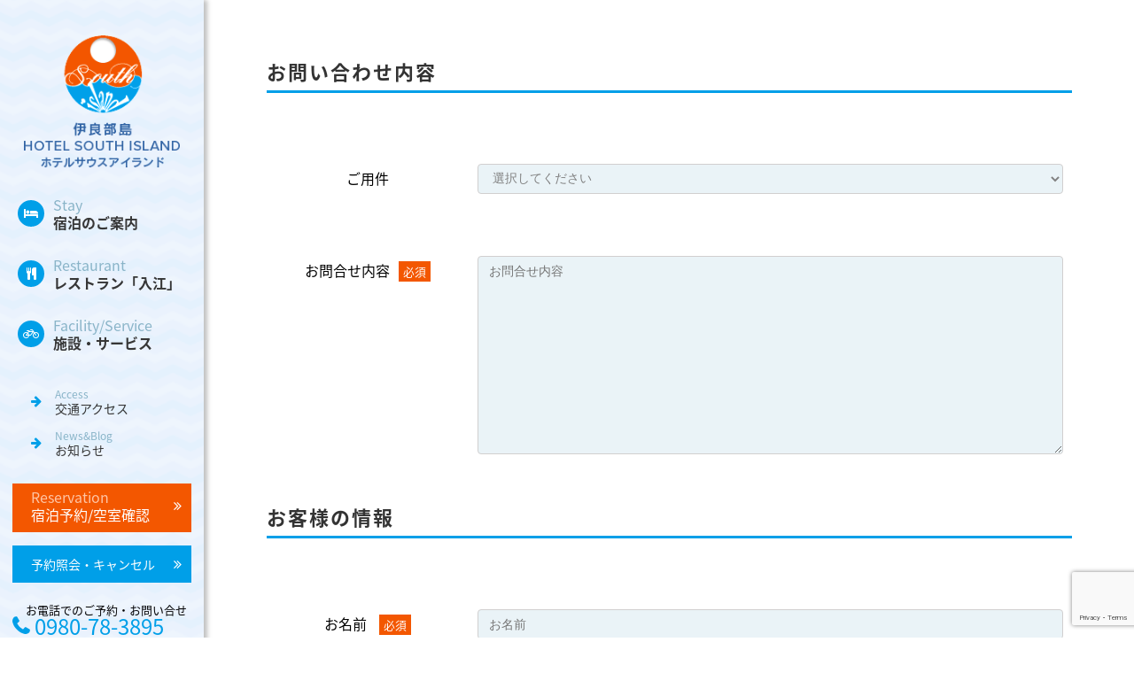

--- FILE ---
content_type: text/html; charset=utf-8
request_url: https://www.google.com/recaptcha/api2/anchor?ar=1&k=6LeHTp0UAAAAAEhJWuEefdo_nUUqgRc3-PqqRd_5&co=aHR0cHM6Ly9zb3V0aC1pc2xhbmQuanA6NDQz&hl=en&v=N67nZn4AqZkNcbeMu4prBgzg&size=invisible&anchor-ms=20000&execute-ms=30000&cb=t2s87v1cauh
body_size: 48676
content:
<!DOCTYPE HTML><html dir="ltr" lang="en"><head><meta http-equiv="Content-Type" content="text/html; charset=UTF-8">
<meta http-equiv="X-UA-Compatible" content="IE=edge">
<title>reCAPTCHA</title>
<style type="text/css">
/* cyrillic-ext */
@font-face {
  font-family: 'Roboto';
  font-style: normal;
  font-weight: 400;
  font-stretch: 100%;
  src: url(//fonts.gstatic.com/s/roboto/v48/KFO7CnqEu92Fr1ME7kSn66aGLdTylUAMa3GUBHMdazTgWw.woff2) format('woff2');
  unicode-range: U+0460-052F, U+1C80-1C8A, U+20B4, U+2DE0-2DFF, U+A640-A69F, U+FE2E-FE2F;
}
/* cyrillic */
@font-face {
  font-family: 'Roboto';
  font-style: normal;
  font-weight: 400;
  font-stretch: 100%;
  src: url(//fonts.gstatic.com/s/roboto/v48/KFO7CnqEu92Fr1ME7kSn66aGLdTylUAMa3iUBHMdazTgWw.woff2) format('woff2');
  unicode-range: U+0301, U+0400-045F, U+0490-0491, U+04B0-04B1, U+2116;
}
/* greek-ext */
@font-face {
  font-family: 'Roboto';
  font-style: normal;
  font-weight: 400;
  font-stretch: 100%;
  src: url(//fonts.gstatic.com/s/roboto/v48/KFO7CnqEu92Fr1ME7kSn66aGLdTylUAMa3CUBHMdazTgWw.woff2) format('woff2');
  unicode-range: U+1F00-1FFF;
}
/* greek */
@font-face {
  font-family: 'Roboto';
  font-style: normal;
  font-weight: 400;
  font-stretch: 100%;
  src: url(//fonts.gstatic.com/s/roboto/v48/KFO7CnqEu92Fr1ME7kSn66aGLdTylUAMa3-UBHMdazTgWw.woff2) format('woff2');
  unicode-range: U+0370-0377, U+037A-037F, U+0384-038A, U+038C, U+038E-03A1, U+03A3-03FF;
}
/* math */
@font-face {
  font-family: 'Roboto';
  font-style: normal;
  font-weight: 400;
  font-stretch: 100%;
  src: url(//fonts.gstatic.com/s/roboto/v48/KFO7CnqEu92Fr1ME7kSn66aGLdTylUAMawCUBHMdazTgWw.woff2) format('woff2');
  unicode-range: U+0302-0303, U+0305, U+0307-0308, U+0310, U+0312, U+0315, U+031A, U+0326-0327, U+032C, U+032F-0330, U+0332-0333, U+0338, U+033A, U+0346, U+034D, U+0391-03A1, U+03A3-03A9, U+03B1-03C9, U+03D1, U+03D5-03D6, U+03F0-03F1, U+03F4-03F5, U+2016-2017, U+2034-2038, U+203C, U+2040, U+2043, U+2047, U+2050, U+2057, U+205F, U+2070-2071, U+2074-208E, U+2090-209C, U+20D0-20DC, U+20E1, U+20E5-20EF, U+2100-2112, U+2114-2115, U+2117-2121, U+2123-214F, U+2190, U+2192, U+2194-21AE, U+21B0-21E5, U+21F1-21F2, U+21F4-2211, U+2213-2214, U+2216-22FF, U+2308-230B, U+2310, U+2319, U+231C-2321, U+2336-237A, U+237C, U+2395, U+239B-23B7, U+23D0, U+23DC-23E1, U+2474-2475, U+25AF, U+25B3, U+25B7, U+25BD, U+25C1, U+25CA, U+25CC, U+25FB, U+266D-266F, U+27C0-27FF, U+2900-2AFF, U+2B0E-2B11, U+2B30-2B4C, U+2BFE, U+3030, U+FF5B, U+FF5D, U+1D400-1D7FF, U+1EE00-1EEFF;
}
/* symbols */
@font-face {
  font-family: 'Roboto';
  font-style: normal;
  font-weight: 400;
  font-stretch: 100%;
  src: url(//fonts.gstatic.com/s/roboto/v48/KFO7CnqEu92Fr1ME7kSn66aGLdTylUAMaxKUBHMdazTgWw.woff2) format('woff2');
  unicode-range: U+0001-000C, U+000E-001F, U+007F-009F, U+20DD-20E0, U+20E2-20E4, U+2150-218F, U+2190, U+2192, U+2194-2199, U+21AF, U+21E6-21F0, U+21F3, U+2218-2219, U+2299, U+22C4-22C6, U+2300-243F, U+2440-244A, U+2460-24FF, U+25A0-27BF, U+2800-28FF, U+2921-2922, U+2981, U+29BF, U+29EB, U+2B00-2BFF, U+4DC0-4DFF, U+FFF9-FFFB, U+10140-1018E, U+10190-1019C, U+101A0, U+101D0-101FD, U+102E0-102FB, U+10E60-10E7E, U+1D2C0-1D2D3, U+1D2E0-1D37F, U+1F000-1F0FF, U+1F100-1F1AD, U+1F1E6-1F1FF, U+1F30D-1F30F, U+1F315, U+1F31C, U+1F31E, U+1F320-1F32C, U+1F336, U+1F378, U+1F37D, U+1F382, U+1F393-1F39F, U+1F3A7-1F3A8, U+1F3AC-1F3AF, U+1F3C2, U+1F3C4-1F3C6, U+1F3CA-1F3CE, U+1F3D4-1F3E0, U+1F3ED, U+1F3F1-1F3F3, U+1F3F5-1F3F7, U+1F408, U+1F415, U+1F41F, U+1F426, U+1F43F, U+1F441-1F442, U+1F444, U+1F446-1F449, U+1F44C-1F44E, U+1F453, U+1F46A, U+1F47D, U+1F4A3, U+1F4B0, U+1F4B3, U+1F4B9, U+1F4BB, U+1F4BF, U+1F4C8-1F4CB, U+1F4D6, U+1F4DA, U+1F4DF, U+1F4E3-1F4E6, U+1F4EA-1F4ED, U+1F4F7, U+1F4F9-1F4FB, U+1F4FD-1F4FE, U+1F503, U+1F507-1F50B, U+1F50D, U+1F512-1F513, U+1F53E-1F54A, U+1F54F-1F5FA, U+1F610, U+1F650-1F67F, U+1F687, U+1F68D, U+1F691, U+1F694, U+1F698, U+1F6AD, U+1F6B2, U+1F6B9-1F6BA, U+1F6BC, U+1F6C6-1F6CF, U+1F6D3-1F6D7, U+1F6E0-1F6EA, U+1F6F0-1F6F3, U+1F6F7-1F6FC, U+1F700-1F7FF, U+1F800-1F80B, U+1F810-1F847, U+1F850-1F859, U+1F860-1F887, U+1F890-1F8AD, U+1F8B0-1F8BB, U+1F8C0-1F8C1, U+1F900-1F90B, U+1F93B, U+1F946, U+1F984, U+1F996, U+1F9E9, U+1FA00-1FA6F, U+1FA70-1FA7C, U+1FA80-1FA89, U+1FA8F-1FAC6, U+1FACE-1FADC, U+1FADF-1FAE9, U+1FAF0-1FAF8, U+1FB00-1FBFF;
}
/* vietnamese */
@font-face {
  font-family: 'Roboto';
  font-style: normal;
  font-weight: 400;
  font-stretch: 100%;
  src: url(//fonts.gstatic.com/s/roboto/v48/KFO7CnqEu92Fr1ME7kSn66aGLdTylUAMa3OUBHMdazTgWw.woff2) format('woff2');
  unicode-range: U+0102-0103, U+0110-0111, U+0128-0129, U+0168-0169, U+01A0-01A1, U+01AF-01B0, U+0300-0301, U+0303-0304, U+0308-0309, U+0323, U+0329, U+1EA0-1EF9, U+20AB;
}
/* latin-ext */
@font-face {
  font-family: 'Roboto';
  font-style: normal;
  font-weight: 400;
  font-stretch: 100%;
  src: url(//fonts.gstatic.com/s/roboto/v48/KFO7CnqEu92Fr1ME7kSn66aGLdTylUAMa3KUBHMdazTgWw.woff2) format('woff2');
  unicode-range: U+0100-02BA, U+02BD-02C5, U+02C7-02CC, U+02CE-02D7, U+02DD-02FF, U+0304, U+0308, U+0329, U+1D00-1DBF, U+1E00-1E9F, U+1EF2-1EFF, U+2020, U+20A0-20AB, U+20AD-20C0, U+2113, U+2C60-2C7F, U+A720-A7FF;
}
/* latin */
@font-face {
  font-family: 'Roboto';
  font-style: normal;
  font-weight: 400;
  font-stretch: 100%;
  src: url(//fonts.gstatic.com/s/roboto/v48/KFO7CnqEu92Fr1ME7kSn66aGLdTylUAMa3yUBHMdazQ.woff2) format('woff2');
  unicode-range: U+0000-00FF, U+0131, U+0152-0153, U+02BB-02BC, U+02C6, U+02DA, U+02DC, U+0304, U+0308, U+0329, U+2000-206F, U+20AC, U+2122, U+2191, U+2193, U+2212, U+2215, U+FEFF, U+FFFD;
}
/* cyrillic-ext */
@font-face {
  font-family: 'Roboto';
  font-style: normal;
  font-weight: 500;
  font-stretch: 100%;
  src: url(//fonts.gstatic.com/s/roboto/v48/KFO7CnqEu92Fr1ME7kSn66aGLdTylUAMa3GUBHMdazTgWw.woff2) format('woff2');
  unicode-range: U+0460-052F, U+1C80-1C8A, U+20B4, U+2DE0-2DFF, U+A640-A69F, U+FE2E-FE2F;
}
/* cyrillic */
@font-face {
  font-family: 'Roboto';
  font-style: normal;
  font-weight: 500;
  font-stretch: 100%;
  src: url(//fonts.gstatic.com/s/roboto/v48/KFO7CnqEu92Fr1ME7kSn66aGLdTylUAMa3iUBHMdazTgWw.woff2) format('woff2');
  unicode-range: U+0301, U+0400-045F, U+0490-0491, U+04B0-04B1, U+2116;
}
/* greek-ext */
@font-face {
  font-family: 'Roboto';
  font-style: normal;
  font-weight: 500;
  font-stretch: 100%;
  src: url(//fonts.gstatic.com/s/roboto/v48/KFO7CnqEu92Fr1ME7kSn66aGLdTylUAMa3CUBHMdazTgWw.woff2) format('woff2');
  unicode-range: U+1F00-1FFF;
}
/* greek */
@font-face {
  font-family: 'Roboto';
  font-style: normal;
  font-weight: 500;
  font-stretch: 100%;
  src: url(//fonts.gstatic.com/s/roboto/v48/KFO7CnqEu92Fr1ME7kSn66aGLdTylUAMa3-UBHMdazTgWw.woff2) format('woff2');
  unicode-range: U+0370-0377, U+037A-037F, U+0384-038A, U+038C, U+038E-03A1, U+03A3-03FF;
}
/* math */
@font-face {
  font-family: 'Roboto';
  font-style: normal;
  font-weight: 500;
  font-stretch: 100%;
  src: url(//fonts.gstatic.com/s/roboto/v48/KFO7CnqEu92Fr1ME7kSn66aGLdTylUAMawCUBHMdazTgWw.woff2) format('woff2');
  unicode-range: U+0302-0303, U+0305, U+0307-0308, U+0310, U+0312, U+0315, U+031A, U+0326-0327, U+032C, U+032F-0330, U+0332-0333, U+0338, U+033A, U+0346, U+034D, U+0391-03A1, U+03A3-03A9, U+03B1-03C9, U+03D1, U+03D5-03D6, U+03F0-03F1, U+03F4-03F5, U+2016-2017, U+2034-2038, U+203C, U+2040, U+2043, U+2047, U+2050, U+2057, U+205F, U+2070-2071, U+2074-208E, U+2090-209C, U+20D0-20DC, U+20E1, U+20E5-20EF, U+2100-2112, U+2114-2115, U+2117-2121, U+2123-214F, U+2190, U+2192, U+2194-21AE, U+21B0-21E5, U+21F1-21F2, U+21F4-2211, U+2213-2214, U+2216-22FF, U+2308-230B, U+2310, U+2319, U+231C-2321, U+2336-237A, U+237C, U+2395, U+239B-23B7, U+23D0, U+23DC-23E1, U+2474-2475, U+25AF, U+25B3, U+25B7, U+25BD, U+25C1, U+25CA, U+25CC, U+25FB, U+266D-266F, U+27C0-27FF, U+2900-2AFF, U+2B0E-2B11, U+2B30-2B4C, U+2BFE, U+3030, U+FF5B, U+FF5D, U+1D400-1D7FF, U+1EE00-1EEFF;
}
/* symbols */
@font-face {
  font-family: 'Roboto';
  font-style: normal;
  font-weight: 500;
  font-stretch: 100%;
  src: url(//fonts.gstatic.com/s/roboto/v48/KFO7CnqEu92Fr1ME7kSn66aGLdTylUAMaxKUBHMdazTgWw.woff2) format('woff2');
  unicode-range: U+0001-000C, U+000E-001F, U+007F-009F, U+20DD-20E0, U+20E2-20E4, U+2150-218F, U+2190, U+2192, U+2194-2199, U+21AF, U+21E6-21F0, U+21F3, U+2218-2219, U+2299, U+22C4-22C6, U+2300-243F, U+2440-244A, U+2460-24FF, U+25A0-27BF, U+2800-28FF, U+2921-2922, U+2981, U+29BF, U+29EB, U+2B00-2BFF, U+4DC0-4DFF, U+FFF9-FFFB, U+10140-1018E, U+10190-1019C, U+101A0, U+101D0-101FD, U+102E0-102FB, U+10E60-10E7E, U+1D2C0-1D2D3, U+1D2E0-1D37F, U+1F000-1F0FF, U+1F100-1F1AD, U+1F1E6-1F1FF, U+1F30D-1F30F, U+1F315, U+1F31C, U+1F31E, U+1F320-1F32C, U+1F336, U+1F378, U+1F37D, U+1F382, U+1F393-1F39F, U+1F3A7-1F3A8, U+1F3AC-1F3AF, U+1F3C2, U+1F3C4-1F3C6, U+1F3CA-1F3CE, U+1F3D4-1F3E0, U+1F3ED, U+1F3F1-1F3F3, U+1F3F5-1F3F7, U+1F408, U+1F415, U+1F41F, U+1F426, U+1F43F, U+1F441-1F442, U+1F444, U+1F446-1F449, U+1F44C-1F44E, U+1F453, U+1F46A, U+1F47D, U+1F4A3, U+1F4B0, U+1F4B3, U+1F4B9, U+1F4BB, U+1F4BF, U+1F4C8-1F4CB, U+1F4D6, U+1F4DA, U+1F4DF, U+1F4E3-1F4E6, U+1F4EA-1F4ED, U+1F4F7, U+1F4F9-1F4FB, U+1F4FD-1F4FE, U+1F503, U+1F507-1F50B, U+1F50D, U+1F512-1F513, U+1F53E-1F54A, U+1F54F-1F5FA, U+1F610, U+1F650-1F67F, U+1F687, U+1F68D, U+1F691, U+1F694, U+1F698, U+1F6AD, U+1F6B2, U+1F6B9-1F6BA, U+1F6BC, U+1F6C6-1F6CF, U+1F6D3-1F6D7, U+1F6E0-1F6EA, U+1F6F0-1F6F3, U+1F6F7-1F6FC, U+1F700-1F7FF, U+1F800-1F80B, U+1F810-1F847, U+1F850-1F859, U+1F860-1F887, U+1F890-1F8AD, U+1F8B0-1F8BB, U+1F8C0-1F8C1, U+1F900-1F90B, U+1F93B, U+1F946, U+1F984, U+1F996, U+1F9E9, U+1FA00-1FA6F, U+1FA70-1FA7C, U+1FA80-1FA89, U+1FA8F-1FAC6, U+1FACE-1FADC, U+1FADF-1FAE9, U+1FAF0-1FAF8, U+1FB00-1FBFF;
}
/* vietnamese */
@font-face {
  font-family: 'Roboto';
  font-style: normal;
  font-weight: 500;
  font-stretch: 100%;
  src: url(//fonts.gstatic.com/s/roboto/v48/KFO7CnqEu92Fr1ME7kSn66aGLdTylUAMa3OUBHMdazTgWw.woff2) format('woff2');
  unicode-range: U+0102-0103, U+0110-0111, U+0128-0129, U+0168-0169, U+01A0-01A1, U+01AF-01B0, U+0300-0301, U+0303-0304, U+0308-0309, U+0323, U+0329, U+1EA0-1EF9, U+20AB;
}
/* latin-ext */
@font-face {
  font-family: 'Roboto';
  font-style: normal;
  font-weight: 500;
  font-stretch: 100%;
  src: url(//fonts.gstatic.com/s/roboto/v48/KFO7CnqEu92Fr1ME7kSn66aGLdTylUAMa3KUBHMdazTgWw.woff2) format('woff2');
  unicode-range: U+0100-02BA, U+02BD-02C5, U+02C7-02CC, U+02CE-02D7, U+02DD-02FF, U+0304, U+0308, U+0329, U+1D00-1DBF, U+1E00-1E9F, U+1EF2-1EFF, U+2020, U+20A0-20AB, U+20AD-20C0, U+2113, U+2C60-2C7F, U+A720-A7FF;
}
/* latin */
@font-face {
  font-family: 'Roboto';
  font-style: normal;
  font-weight: 500;
  font-stretch: 100%;
  src: url(//fonts.gstatic.com/s/roboto/v48/KFO7CnqEu92Fr1ME7kSn66aGLdTylUAMa3yUBHMdazQ.woff2) format('woff2');
  unicode-range: U+0000-00FF, U+0131, U+0152-0153, U+02BB-02BC, U+02C6, U+02DA, U+02DC, U+0304, U+0308, U+0329, U+2000-206F, U+20AC, U+2122, U+2191, U+2193, U+2212, U+2215, U+FEFF, U+FFFD;
}
/* cyrillic-ext */
@font-face {
  font-family: 'Roboto';
  font-style: normal;
  font-weight: 900;
  font-stretch: 100%;
  src: url(//fonts.gstatic.com/s/roboto/v48/KFO7CnqEu92Fr1ME7kSn66aGLdTylUAMa3GUBHMdazTgWw.woff2) format('woff2');
  unicode-range: U+0460-052F, U+1C80-1C8A, U+20B4, U+2DE0-2DFF, U+A640-A69F, U+FE2E-FE2F;
}
/* cyrillic */
@font-face {
  font-family: 'Roboto';
  font-style: normal;
  font-weight: 900;
  font-stretch: 100%;
  src: url(//fonts.gstatic.com/s/roboto/v48/KFO7CnqEu92Fr1ME7kSn66aGLdTylUAMa3iUBHMdazTgWw.woff2) format('woff2');
  unicode-range: U+0301, U+0400-045F, U+0490-0491, U+04B0-04B1, U+2116;
}
/* greek-ext */
@font-face {
  font-family: 'Roboto';
  font-style: normal;
  font-weight: 900;
  font-stretch: 100%;
  src: url(//fonts.gstatic.com/s/roboto/v48/KFO7CnqEu92Fr1ME7kSn66aGLdTylUAMa3CUBHMdazTgWw.woff2) format('woff2');
  unicode-range: U+1F00-1FFF;
}
/* greek */
@font-face {
  font-family: 'Roboto';
  font-style: normal;
  font-weight: 900;
  font-stretch: 100%;
  src: url(//fonts.gstatic.com/s/roboto/v48/KFO7CnqEu92Fr1ME7kSn66aGLdTylUAMa3-UBHMdazTgWw.woff2) format('woff2');
  unicode-range: U+0370-0377, U+037A-037F, U+0384-038A, U+038C, U+038E-03A1, U+03A3-03FF;
}
/* math */
@font-face {
  font-family: 'Roboto';
  font-style: normal;
  font-weight: 900;
  font-stretch: 100%;
  src: url(//fonts.gstatic.com/s/roboto/v48/KFO7CnqEu92Fr1ME7kSn66aGLdTylUAMawCUBHMdazTgWw.woff2) format('woff2');
  unicode-range: U+0302-0303, U+0305, U+0307-0308, U+0310, U+0312, U+0315, U+031A, U+0326-0327, U+032C, U+032F-0330, U+0332-0333, U+0338, U+033A, U+0346, U+034D, U+0391-03A1, U+03A3-03A9, U+03B1-03C9, U+03D1, U+03D5-03D6, U+03F0-03F1, U+03F4-03F5, U+2016-2017, U+2034-2038, U+203C, U+2040, U+2043, U+2047, U+2050, U+2057, U+205F, U+2070-2071, U+2074-208E, U+2090-209C, U+20D0-20DC, U+20E1, U+20E5-20EF, U+2100-2112, U+2114-2115, U+2117-2121, U+2123-214F, U+2190, U+2192, U+2194-21AE, U+21B0-21E5, U+21F1-21F2, U+21F4-2211, U+2213-2214, U+2216-22FF, U+2308-230B, U+2310, U+2319, U+231C-2321, U+2336-237A, U+237C, U+2395, U+239B-23B7, U+23D0, U+23DC-23E1, U+2474-2475, U+25AF, U+25B3, U+25B7, U+25BD, U+25C1, U+25CA, U+25CC, U+25FB, U+266D-266F, U+27C0-27FF, U+2900-2AFF, U+2B0E-2B11, U+2B30-2B4C, U+2BFE, U+3030, U+FF5B, U+FF5D, U+1D400-1D7FF, U+1EE00-1EEFF;
}
/* symbols */
@font-face {
  font-family: 'Roboto';
  font-style: normal;
  font-weight: 900;
  font-stretch: 100%;
  src: url(//fonts.gstatic.com/s/roboto/v48/KFO7CnqEu92Fr1ME7kSn66aGLdTylUAMaxKUBHMdazTgWw.woff2) format('woff2');
  unicode-range: U+0001-000C, U+000E-001F, U+007F-009F, U+20DD-20E0, U+20E2-20E4, U+2150-218F, U+2190, U+2192, U+2194-2199, U+21AF, U+21E6-21F0, U+21F3, U+2218-2219, U+2299, U+22C4-22C6, U+2300-243F, U+2440-244A, U+2460-24FF, U+25A0-27BF, U+2800-28FF, U+2921-2922, U+2981, U+29BF, U+29EB, U+2B00-2BFF, U+4DC0-4DFF, U+FFF9-FFFB, U+10140-1018E, U+10190-1019C, U+101A0, U+101D0-101FD, U+102E0-102FB, U+10E60-10E7E, U+1D2C0-1D2D3, U+1D2E0-1D37F, U+1F000-1F0FF, U+1F100-1F1AD, U+1F1E6-1F1FF, U+1F30D-1F30F, U+1F315, U+1F31C, U+1F31E, U+1F320-1F32C, U+1F336, U+1F378, U+1F37D, U+1F382, U+1F393-1F39F, U+1F3A7-1F3A8, U+1F3AC-1F3AF, U+1F3C2, U+1F3C4-1F3C6, U+1F3CA-1F3CE, U+1F3D4-1F3E0, U+1F3ED, U+1F3F1-1F3F3, U+1F3F5-1F3F7, U+1F408, U+1F415, U+1F41F, U+1F426, U+1F43F, U+1F441-1F442, U+1F444, U+1F446-1F449, U+1F44C-1F44E, U+1F453, U+1F46A, U+1F47D, U+1F4A3, U+1F4B0, U+1F4B3, U+1F4B9, U+1F4BB, U+1F4BF, U+1F4C8-1F4CB, U+1F4D6, U+1F4DA, U+1F4DF, U+1F4E3-1F4E6, U+1F4EA-1F4ED, U+1F4F7, U+1F4F9-1F4FB, U+1F4FD-1F4FE, U+1F503, U+1F507-1F50B, U+1F50D, U+1F512-1F513, U+1F53E-1F54A, U+1F54F-1F5FA, U+1F610, U+1F650-1F67F, U+1F687, U+1F68D, U+1F691, U+1F694, U+1F698, U+1F6AD, U+1F6B2, U+1F6B9-1F6BA, U+1F6BC, U+1F6C6-1F6CF, U+1F6D3-1F6D7, U+1F6E0-1F6EA, U+1F6F0-1F6F3, U+1F6F7-1F6FC, U+1F700-1F7FF, U+1F800-1F80B, U+1F810-1F847, U+1F850-1F859, U+1F860-1F887, U+1F890-1F8AD, U+1F8B0-1F8BB, U+1F8C0-1F8C1, U+1F900-1F90B, U+1F93B, U+1F946, U+1F984, U+1F996, U+1F9E9, U+1FA00-1FA6F, U+1FA70-1FA7C, U+1FA80-1FA89, U+1FA8F-1FAC6, U+1FACE-1FADC, U+1FADF-1FAE9, U+1FAF0-1FAF8, U+1FB00-1FBFF;
}
/* vietnamese */
@font-face {
  font-family: 'Roboto';
  font-style: normal;
  font-weight: 900;
  font-stretch: 100%;
  src: url(//fonts.gstatic.com/s/roboto/v48/KFO7CnqEu92Fr1ME7kSn66aGLdTylUAMa3OUBHMdazTgWw.woff2) format('woff2');
  unicode-range: U+0102-0103, U+0110-0111, U+0128-0129, U+0168-0169, U+01A0-01A1, U+01AF-01B0, U+0300-0301, U+0303-0304, U+0308-0309, U+0323, U+0329, U+1EA0-1EF9, U+20AB;
}
/* latin-ext */
@font-face {
  font-family: 'Roboto';
  font-style: normal;
  font-weight: 900;
  font-stretch: 100%;
  src: url(//fonts.gstatic.com/s/roboto/v48/KFO7CnqEu92Fr1ME7kSn66aGLdTylUAMa3KUBHMdazTgWw.woff2) format('woff2');
  unicode-range: U+0100-02BA, U+02BD-02C5, U+02C7-02CC, U+02CE-02D7, U+02DD-02FF, U+0304, U+0308, U+0329, U+1D00-1DBF, U+1E00-1E9F, U+1EF2-1EFF, U+2020, U+20A0-20AB, U+20AD-20C0, U+2113, U+2C60-2C7F, U+A720-A7FF;
}
/* latin */
@font-face {
  font-family: 'Roboto';
  font-style: normal;
  font-weight: 900;
  font-stretch: 100%;
  src: url(//fonts.gstatic.com/s/roboto/v48/KFO7CnqEu92Fr1ME7kSn66aGLdTylUAMa3yUBHMdazQ.woff2) format('woff2');
  unicode-range: U+0000-00FF, U+0131, U+0152-0153, U+02BB-02BC, U+02C6, U+02DA, U+02DC, U+0304, U+0308, U+0329, U+2000-206F, U+20AC, U+2122, U+2191, U+2193, U+2212, U+2215, U+FEFF, U+FFFD;
}

</style>
<link rel="stylesheet" type="text/css" href="https://www.gstatic.com/recaptcha/releases/N67nZn4AqZkNcbeMu4prBgzg/styles__ltr.css">
<script nonce="wFN_aNoJ6JhYpgnaFUAWnw" type="text/javascript">window['__recaptcha_api'] = 'https://www.google.com/recaptcha/api2/';</script>
<script type="text/javascript" src="https://www.gstatic.com/recaptcha/releases/N67nZn4AqZkNcbeMu4prBgzg/recaptcha__en.js" nonce="wFN_aNoJ6JhYpgnaFUAWnw">
      
    </script></head>
<body><div id="rc-anchor-alert" class="rc-anchor-alert"></div>
<input type="hidden" id="recaptcha-token" value="[base64]">
<script type="text/javascript" nonce="wFN_aNoJ6JhYpgnaFUAWnw">
      recaptcha.anchor.Main.init("[\x22ainput\x22,[\x22bgdata\x22,\x22\x22,\[base64]/[base64]/[base64]/[base64]/[base64]/UltsKytdPUU6KEU8MjA0OD9SW2wrK109RT4+NnwxOTI6KChFJjY0NTEyKT09NTUyOTYmJk0rMTxjLmxlbmd0aCYmKGMuY2hhckNvZGVBdChNKzEpJjY0NTEyKT09NTYzMjA/[base64]/[base64]/[base64]/[base64]/[base64]/[base64]/[base64]\x22,\[base64]\x22,\x22w7VaAsO/eWLCvFd6w4wiHGNiMUzCs8KmwoYeSMOBw77Dq8Oew6BFVzZhKsOsw6Z8w4FVHhQaT3DCicKYFFTDkMO6w5QKIijDgMK+wq3CvGPDtwfDl8KIdGnDsg0nHlbDosOwwq3ClcKhQMObD09KwoE4w6/CrMOow7PDsRE1ZXFvEQ1Fw6ZJwpI/w7UKRMKEwqxnwqYmwpbCmMODEsKQKi9vSC7DjsO9w6o/EMKDwpEEXsK6wrdnGcOVMsO1b8O5DcKswrrDjyjDpMKNVENgf8ODw6B8wr/Cv3R0X8KFwoc+JxPCjTQ5MBUuWT7DrsK8w7zChnXCvMKFw40Vw5Ucwq4LB8OPwr8ew4MHw6nDqG5GK8KUw7UEw5kvwozCskEWHWbCu8OWRzMbw7DCvsOIwovCn0vDtcKQCnAdMHw8wrgswpHDpA/Cn09IwqxidVjCmcKcWsOoY8Kqwo/[base64]/Cg8Oew7zDv37DvMKvcxYRSMKewo/[base64]/P0HDqyjCjXvDiMOfwqTDmTUGwpjDukvCkAfCucKZAcO7fcK4wozDpcO/[base64]/DocO/I8OHwqQowoAgf8KXwoQsay9MZcKpLsKSw4HDhcOKEcOzXn/Dol9XIwlcdFNxwpjCgcOcScKJE8OMw7TDkTPCqCjCmCtkwqYywrPDvWkrFDtOe8OWcTNBw7rCgkfCgcOyw7wQwrDCgsKvwpXCu8Kkw4MWwrHCgmh+w6zCr8KCw4rCmsOaw6nDhQhZw5F4w43DlsOFwr3DvGnCqcOzw6ZvBSQ4Nn3DuyxWYz7Cpy/DgTxzQ8KCwoHDl0TCtHUbE8Kdw5hoIMK6BCTCrMKJwoAjGcOVEjjCmcOlwovDqcO6wrfCuhHCqF0CelAmw4LDlcK5G8OLW3hrG8OSw4JGw7DCm8O9worDjsKFwqnDhsKNPkHCnUg5wqhVw4nDr8KwVi3Clwt0woYCw6jDs8OAw7/CrVMjwrnCkjU/wqc0PwDDuMKbw5XCucOiJgFlfkZqwqrCosOINmzDjRplw43CpTd6wo/DnMOXXWXCmTbCrWXDhAjCq8KIH8KmwrYuO8K4Z8Ofw4URAMKAwr54EcKGwrd7XCLDl8KyXMOZw7NXwoBvLcK8wq/Di8OtwoPCpMOUVxl/VmpDw6g4alLCnUVZw4XCkU83ckPDo8KKGCkNI2/DlMOmw4kEw7DDiRfDh1DDvWTCvsOAUm0+OHMEKlIqdMKkw4tvfQkFdMOFbcOKNcOIw5J5c3I8aAdfwoPCncOgdFQeMBLDlcKiw44tw7PCuiBtw7kxcg4kd8KAwrgOEMKtBnxFwojDqMKGwosUwqpaw5Q/EsKxw7rCv8OxYsO2WkQXwqXCrcKswozDm2nDjl3DkMObYsKLFF1bwpHCgcKTwrNzDUUpw63DvkPChcKnCcK9w7oTXxbDv2HClVhywpBKGRJ7w78Jw5LDoMKXN23CtlbCjcOqexTCiivCvsOpw6xDw5LDqsOqFz/[base64]/fsO/KiVewoTCiiUyTCo6wo1yw63CpcO/wq/DmMOMwqjDgGTCv8Krw5Anw68lw61XNsKMw4XCskTCli/CnjFSK8KFG8KSJmgDw4o/ZsOmwqENwqFsXcK0w6QWw4h2VMOEw6JTPcOeOsOYw5k9w6wRIMOcwrVEYzxhW0dww7A4KxLDrHpLwofDi2HDqsKwVT/ClsObwq/DsMOkwr4VwqhLCBcULwZBCsOnw6cWZVggwqpeYsKCwqrDssOQUhvDgMK9w5ROchvCmB0gwrJgwppAK8KawpnCoG4bR8Ocw7oCwr7DkGPCmsOUDcKbGsOWGA7DmhPCuMOxwqvCuTwVXcO5w6nCosO+FlXDpMOYwpEewp/DvcOqD8KSw5vCk8KuwqLDuMONw5DCs8OSVsOXw4HDhG1nHmrCu8K7w6nDr8OWBQgGM8K4fm9CwqUew53DlcOUwrbCgFTCo2kHw7FdFsK+AsOBdcKDwqIaw6bDhmE3wrhcw4vClsKKw44+w6Fuwq7DuMKBRWgPwrVdLcKUQcO9VMOQTAzDuUsbcsOVwrTCl8O/wp0dwpEMw7o3w5ZFw6QXIkHDgAgER3zCk8O6w5Z8EMOFwp8gw5bCpynDqi96w5rCnMOSw6QWwo0zfcOiwpU9UhBRXMO8Xg7DmEXDpMOGwoI9woV2wo/Djl3CnjRZW2wTVcOqw7vCmsOEwptveEAiw5sQCibDp1JCKDsmwpRJwpZ7VcO0H8KLKm3CgsK2bcOTKsKYSE3DrW9CGB5Vwp9Rwp01NgQNBUZYw4/CscOIE8Ogw6nDksOzWsKrwrrDkxBcf8K+wpQGwqg2RlDDkC3CjcK/w5nCl8Kgwp/[base64]/DhsK/VMOFDE9vw6rCg8Kaw5ZlwpvDuzHCtcOrwoTCi1zClxTDoV0qw6fCuUxYw5jCsjTDljVAwpPDtjTDscKNbwLCpsOhwqMuRcKNIj0sFMKAwrNow4/DuMOow4DChBEEVMO9w5fDnMK3wr17wrkfcsKeW3DDiWHDvMKJwrHChMKawq5xwqPDoG3CkArCjMKGw7Q5RmNofkbCrlrClQDDq8KJwoDDl8OoGMOOM8OIwrlRXMK3wqBWwpZLwrhlw6V/LcOVw6jCtBPCosKAYWcRHsKLwqvDlXBbw4ZsVcORF8ONfz7CsXZUamPCpDUlw6JAZMO0I8KAw6TDq13DhD7DtsKDRsOswojCkVfCsU7ChBbCpxNqPsOBwqrCvAVYwrRFw4LDmkEBACsHXj5cw5/DgxTCmMOASDHDpMOwShYhwqQ/[base64]/DqFE8Jw3DgGJmJ0HDiW8sw65dWirDpMKKwp3CjR5uw7NNw4bDkcKgwoPCiXHDscOTwqAtw6HCh8OJPsOCIS0mwp1sE8KjJsKNTHsdeMKiworDsh/Dl1Raw4NQLcKfw4jDksOcw71IQcOow4rCowHCu1ovdW83w6JRDEbCssKNw5JVPhxYflctwrNVw5A0UsKvOhNfwqcew4tuRGvDmMO+w4Jkw5rDmhpyS8OlYmZMRMOiwonDncOhLcK/[base64]/[base64]/[base64]/w4VPAxlrw5QLwrDCkcKZwoPCjsO6VGzDpkXDj8Ocw4s6wrd0woENw6wyw4hdwr/Dn8OTbcKKbcOAVkpjwpHDpsK/w77DucO8woB3w6vCpcOVdQETMsKaB8OFOEkAw5HDl8O2MMOwRREJwq/CjyXCunR+BcKyER1Swp/Dh8KnwrDDnUhXwrkbwoLDkEDDmjrCr8Ofw53CoD0aEcK5wq7CpCbCpTANw5t7wrnDrcOCDgBsw58kw7LDs8OGw68UL3bCksOAA8O6I8KcDWEBUiwJK8ODw58xMSDCrMKDaMKDRMKWwrbCh8OXwrZQMsK/BcOeH1FWXcKLd8K2NMO/w6A7K8ObwpPCucOzcnnCllnCt8KkScK5wpwFwrXDj8OWw6DDvsOpA2PDjMOeL0jDicKmw6bCgsOGXUDCvcOxWcKCwrs0wr/ChMK/U0TCuXp7fcKCwoPCo1zCumFASGPDrsOcdlrCv2XCg8O2BDE6N23DoT/CpsKRYhDDuFfDtcOod8Obw5k0w4DDhMOVwq1lw7fDqzxcwqPCvDLCqRvDvMOPw7cJcAzCmcKHw5/Cpz/Cs8K7F8O/[base64]/[base64]/DpgHCksONKcOPwqx5wrDDnz5Iwp/CkcKAwrpoFsOLT8KLwpNow5LDrcK3GMK/LDddw5clwrDDhMOgJsObw4TCgcKKwpTDmC1CG8OFw44cU3lywovCrE7DoSTCpMOkdGDDpHnCm8K5AR9oUyZZcMKOw6RVwrtaIlDConBWw5XCkQFPwrXDpx/DhcOlQi9wwq4/dEgYw4NTZMKSLcKgw6F3UcOFGz/Ck2FTMkHDuMOKD8KCb1QIEwnDkMOWDWrCmFDCoH3Dvjg9wpTDo8KxUsOTw5HDmcOPw5DDn00rw6DCtirDpx/CpBlbw7Q6w6/[base64]/DtXrCqQLDngZybsOww4/[base64]/BcKFwpTDsmnCiDhew6oRwoPCimvCuTjDrXLDosKLTMOVw6JOVsOUPUvDlsOfw6bDrTIiZcOJwpjDiyjCizduI8KFSy/ChMOKel/CnG/[base64]/[base64]/[base64]/wqQow5zCssOvIHAyRMOZf8KNLMO6wrdiwqw0C3rCg3wCesO2wqMTwpDCtC3CpyLCqhLDuMO4w5TCtcK6d0wvbcOgwrPDnsOlw6zDuMOyNlPDiF/DkMOyecOew65+wqTCrcKbwoBaw44JdypUw5PCucO4NsOjwpxowo3DjXnCpxnClsO5w6nDhcOwaMKAwqASworCtsOiwqhMwoXDqgLCuxjDikIwwqnCnETDrD1gdMKGR8OAw7Z4w7vDo8ODeMKXI0ZAVMOkw6vDuMOnwo3DuMKkw4/CicOGJ8KeDxXDk1PDh8Odwr/[base64]/Dq3/DukkwKxTDhcOaw5JdeXnCnFNtBwMiwpVPwqjCsUl2c8K9wrh7f8K0ZBMFw4YIRMK/w5gGwr52Pz5AT8KvwrZJe1zDmsKvEsKyw4ESGMOvwq8Jb3bDr3jCkj/DkjrDnmVuw5AuZ8O9wog/w6QBdVrCqcO5IsK+w4PCiHLDvAVyw7HDiXLDkFvCosO3w4rCly0MX3nDssORwpt1wolaJsKaM1bCnsKcwq/Cqj8VGHvDucOMw7Q3PE/CssODwo1zwqvDhsO+bCdLXcOkwo4swozDs8OSHsKmw4PCucK/w7JOc1VIwqbDjBjCgMKBw7HCp8KhPcKNwqDCmjApw4bDqVxDw4TCqXRywrQPw5PDsEcawok8w7vCosOLdRfDhUDCjDLCsFxHw6TCj2XCvUbDt13CqsKDw67CgUIJU8OawojCgCsTwqbDoDHCtDvDk8KYSsKafV/Cl8OSw43DiEDDtFkLwqJEwrTDg8KLFcKndsOhb8OdwpxAw7FnwqEXwrF0w6jDik/Dm8KJwqfDrsK/[base64]/DucKNw7vClD4Cc8OfRsKqN2bDmBnDiGXDl8OaaArCtB1rwrhIw4LCgMK2Cxd8wow6w6fCtm3DhknDlEHDpcODcxzCsEkeN0c1w4g0w4PDh8OHfA8cw6IAb34IT38yGRDDjsKqw6jDt3rCuUsabhlhwobCsGPDkx/[base64]/Cs25uw6HDoDJyDWI+w5dJw5HDssO8M8Kpw5LCosKsAsO6MsOHwqACw7LCoGBpwp1TwpZoD8OXw6TDmsO+fnXCucKTwrRPF8KiwrDCh8KRFsKDwo9kcjnDgkc9w4/CiDTDjMKiZsOEKUFEw6DCmDoMwq5vbcKPM0zCtMK4w4U4woHCg8KCUMK5w5sHNcKTBcOAw6NVw6IGw7jCo8ODwr4jwq7Cj8K+wrDDpcKiJcO1w4wnTksIZsKITnXCgjnCuhXDs8KCaw8SwqV5w7MWw7PCkjNew6jCv8O5wpQiH8OQw6/DoBtvwrAoRl/CqG0dw7piIBMQczXDoS1rGUFXw6tyw65vw5HCvMOnw6vDkn7DgBFbw5bCqCBqSgbCv8OwUxZfw5VgWRDCnsORwpXDvkfDpsKEwrBaw57DqcKiOMOXw6Y2w6/[base64]/Dv0XDqTk3w6dOFSooZ2dgw4h4PSxIwrbCnj0NbsKFScOiI1xKEAbCtsKHwoxFw4LDjGQ8w7zCjRJdS8KmE8KyQmjCmlXDpMK5I8KNwpTDicO4AcO7ecKTGEZ/w5dyw6HDlQVOb8Kiwqkywp7CvsKRES/DlsOFwrR+dmXCmy93wrfDkVXDm8ODJMO3bMKfesOCGB3DkVg/O8KCRsOmwpjDqGR2OMODwpFkMlnCu8OXwqbDusOtUm0pwp3CtnvDthMhw6Jww5UDwpnCuRUSw6ocwql1w5bCq8KmwrRvOiJ0EnMNQVjCp33DtMO4wrVrwp5lAMOIwrFDez5Vw48Ewo/Dh8O3wqk1FWDCu8OtFsOdd8O/w5PCuMOdQmfDqC0tGcKdS8OvwrfCjmkFFyAfPcOLb8KtH8K2woZpwqrCssK5LjjCh8KOwoRKwrIow7XCjktLw543Xi9qw7TCp0UPAWkWw7HDm3QhZFPDu8O3RwTDjMO7wo4Mw6VjVcOTRxcdTcOzG2Vdw65dwrs1w7vDlMOJwoN8Mw0Fwp9ubMKTwobCk2N/XyxNw6Q2OV/[base64]/DhsKMwpo4wosKDR/DrcOEdMO6DcKkw6bCt8OPMDNmw4bCniVzw4JqI8KIDcKuwqzCgFPDqMO3UcKCwoNcay/Dv8OZwqJPw7Mfw5jCsMO+YcKTRgh/Q8Ktw6nClcOhwoIebMKTw4/ChMK0WHBUdsKWw4sHwqUFR8O9w5BSw4ssAsKXw4s+w5ZnPcOuwokKw7DDnwbDiF7CgsKJw600woLDiirDughzQsKsw4AzwqHDscKvwoXCiEHDjsOSw6d/Hj/CpcOrw4LCkWvDu8OywoDDhT/CqsOqX8OWKTE9HXbCjDrCn8KIKMKYAMOCSHdHdzZ8w6gWw4DCkcKpHMK0FcKiwr0ien15w5IAdT/DkUlSakHCrmXChMK8w4XDuMO6w59wdG/DlMOew6fDvToswo1oUcKYwqLDu0TCgzlPKcOsw5UhO0MpJMO4CcK5HCvCnC/CgwAmw7zCpGFYw6XDqB18w7HDihICewQwAF7CrMKBADNBccOOVBMHwqN6BAADG3hREEs4w4bDvsKJwqPDtjbDkThswp4Zw7fCvRvCncO9w6EqHixPAsO5w7/Cn1J3woHCncK+ZGnDl8OnHcKAwooYwqvDpzkwTQt1FmXCsB9fJsOww5A/w4pFw59uwozDrMKYw7VMBkBJGMKgw458TMKHfMOhOBjDoGYrw5DClUHCnsKbVivDncO6wpnCkHYUwrjCoMKtesOSwqLDnE4qJi3CmMKFw4LCk8KLJSRxXEkHZcKsw6vCjcO5w6fDgF/DlnfDrMKiw6vDgw53bcK6RMO4TlsKdsOwwqclwrwKTXTDpMOTdyBYBMOnwrvDjgRjwqpzVXwsZG/CknvCqMKLw5TDrsOmPA7DjcK0w6DDr8KYFS9vAUnDrMOLRR3CjhkVwrRNw5wCH2fDtsKdw6V6OkVfKsKfwoR/MsK4w6ZNE28mMCjDnwQIX8Ohw7ZqwrbDuiTCrsO7wo46V8O9fCVSB3N/[base64]/CucO0wosqc8KvUxvCgcOTEMKdRsKmwpPClRvChMK9aMKUKhc7w43CqsKTw640XcKjwoLCgU3DnsOTF8Oaw6lIw4zDt8OXwrLCmnIswpUVwovDnMKgF8KAw4TCjcKYHsORGgRdw4xnwpYEwp3CiSDDssOlKRRLw5jCmMKXCgVRw57Dl8O+wpoFw4DCnsOIw6/CgG5OewvCjVZXw6rDtMKnJ23CrMKUZsOuBcOgw7DDk09EwrfChRAiOG3DuMOHLUhobS99wohiw5NvDMKPfMK5aQtYHgbDmMKbZAsHwpwXwq9IKsOJdnchwojDlQ5lw4nCgmZ9wp/Cq8KhaiAYd0kYOSEcwp3DjMOCwqtCwq7DtXDDh8KEGMKDLHvDvcKrVsKpwobCoTPCocOKTcKcUEPDuyfDp8OqBD3DhhzDvMKLCcKPAn0UTQhkHW7Cr8Ktw5cfwqtkYC5lw6LCmcKtw4vDrsKQw6TCoDM/CcOJJSHDvChcw43CscOwScOfwpvDnQzDg8KtwoF/[base64]/CicKkRDrCjcODw7thLsO5H8KhP0rCgBU2wqjDvC/[base64]/CrnobHHTCgybDkELDh3wTccKKw6dsN8OQMHYCwr7Dp8KbBQJNcsOZOsOfwq3CqSfDlzsvL1hEwp3Cm0DDtG3DglJBBQRGwrLCkGfDlMOww74Fw5V7VVl1w6s8EkNpMMOSwo1jw4UGw6ZIwoTDrMKmwozDix3Cug3DmcKKTG9xW3HClMOuwr/CrEHDmDR6VgPDvcOVScOYw4JjQsKAw5rCt8OkIMKqIMOawrAvwpxBw7hfwo/CuErCjAkldcKPw5FSwq0SJnZKwp4FwrPDjMKIw5XDsXlkWsKiw4/CmH9twqvDrsO/TsORS3PCvCHDjT3Cq8K4TU3DmMOtc8KOw6B/DhV2YFLDkcONexjDrGkAIg1uLXLClU/[base64]/[base64]/ORzCgcKsTsK+w5nDjR/CtcKZYsKmTUxzYFkzGcKYw7bDqW3Dt8KDL8OPw7jCgl7Dr8OtwpV/wrs1w7hTFMKpNwTDi8KOw7/Cg8Orwqocw5MuEkDCmXEmGcO5wrLCl3HDscOdd8OkWsK2w5d8w4DDpg/DjWZ9TsKoYsOKLEd7FMKBIsOzwpA+bcKPAnzDjMODw7DDusKSSWzDoE5RUMKJN0XDusODw4wkw5BMOj8lb8K+KcKXwr/CpsOTw4vCuMO5w7bClVTCtsK6w6JaRyfCmUHCpsKbQ8OGw73Cl3dHw6jCsTELwrLDhWfDrhJ+VMOjwpQZwrRXw53CicKrw5fCtWlRfiTCscONaEAIVMOew7IdN03CmsKRwqbDs0Zpw6tpck8swp0HwqHCqMKPwrYzwq/[base64]/[base64]/w5PDu8O+DcKPb8KZXkdeR2rDtcKjZS7CvsK1wrzCjMOuTwjCmSstEsK1HUrCnMONw4w1csOMw4hBUMKyJsOqwqvDisKAwq/DscO5w6R0f8KNw7A/KhkrwprCqcKEGxJGKjRowpEZwqFDYMKUUMOjw4lxAcKEwrA/w5Z1wpXDuEwrw6Bqw6kjJXo5wofCgmhCYMORw70Fw4Q0w7d9WsOGw4rDuMKMw4N2U8OlKgnDrhTDr8OSwp7DjAzClknDt8OQw7PClSXCuSnDhgnCscKNwrzCpcKeUMKjw4EJBcOMWMKmFMOELcK/w6o2w55Cw7/DhsKZw4N4GcK9wrvDnBF3PMKQwr1Fw5Qww4V/wq92CsK8IMONK8OLNDoiYDhGWCPCrSbDo8KfVcOzwqFdMBhkcMKEwoTDkCTChAVxOsO7w5HCs8OawoXDtcOeAsK7w7HDrifCtMOWwqPDoXQJFcOFwo1fwr0zwrlvwrk4wpxOwqlsL15lIsKuScOCw5NJQsKNwrrDsMKWw4XDq8K3WcKWCgDDgcK+VSxmA8OTUB/DjcKNTMObAARUEsOEMSJUwrnDpjd7U8Kjw6EPw77Ct8Knwp3Cm8Kjw63CoRnCuXvClsKKJC4fWiQmwrfCtR7Djk3ChzDCoMKtw7Y1wpthw6h8WnB+XgXCqHYAwoEpw75ww7fDmC3DnQjDlMKyLQh1w4TDtsKcw6zDngbCtMKzdcOIw5lmwpwDWBNLcMKuw5/[base64]/wpolJy/[base64]/DqSTDkxLChmZ3P8KHw53CnD/Cl8OoAcKnEcKzw5s8wr8LCVRDFHHCtcO5Hh/DpsO3wpfCosOkZ00LDcKVw4EpwrDCqXhrbCJdwpopwpAbHTEPRcO5w7J4e33Cj0bCqRUQwpTDnsOWw4IKwrLDqlBIw6LCiMK/fMK0PnInTnQLw7bDvzPDvypUCBzCoMOjRcOKwqU1w6tXYMOMwp7Dvl3DjzM8w6YXXsOzTcK8wp/Ch3J+wod0IDrDmMKuw6vDuFjDscOzwpZuw6wRHg/Cr3QHUX7CjTfCnMK7C8OND8Kbwp/Do8OewodsLsOkwqVSbWTDq8KjNiHCiRNkJ2LDpsOQw5PDqsO5wrVewoDCtcKhw596w6YXw4wlw5fCug5gw4kWwp8tw54cXcKzWsOfSsKewoskXcKsw6JwScOEwqYxw4lNw4c/w4DCpsKbPsK4w6LClg8qwotcw6Q0ZCR5w6DDusKWwrDDuSXChsOQF8OcwpolA8KOw6F/bUnCoMO8wqvChjHCm8KFO8Kiw5XDpkbCmcKRwrEwwp7Dihp7QCk2SMOZwqc1wpTCtMO6XMKHwo/DpcKTwoXCsMOtBRglMsK4EMK/eR4pU1jClSxXwq06akzDu8KID8OuEcKnwpQDwpbClmREw5PCo8KBfsOpCC/[base64]/DhsKiw4fCosOnwo7DtG0Gw7bDlUjCp8K3w6oYwpzCnlx6D8KsT8Kqw4HCvsK8cifCojRkw5LCncKXwplDw7LCkWzDocK9AjIfJhEbcTY8ecK3w5bCq1lPacOjw6gvAcKCTm3Cr8ODw57CucOKwrdmIXI/PHswTklPV8Ojw5ojCgTCksOyCsO0wrgIfVbDtyjClEfCgsKowo/[base64]/CmsODOC7CuRnDhsK/w7g1LsKzJhcRwoDChkvDrTLDmsOzQcOnwrXCpjkcECTCqw/DqCXCvRJWJzbCh8Oowqkpw6bDmsOtczHCtxheFGjClcKZwr7DpxHCoMOHQlTDlMOiWSNWw4NTwonDt8KaXB/Ct8KyaUwwdcO9Yj7DpDfCtcOaTjLDqxY8M8OMw7/[base64]/DihHCiMOcRcOFwrAlOmcIFlfChWABwrHCv8KJDWLCpcO4FzB0YMOWw4XDnMO/w5TCjgnDtMOGIlHCn8KSw4kXwrvCsCrCn8ODDsOkw4Y+PF4bwoXCqzNGawfDowM+bCMQw71ZwrHDnsOCw5gnHCA2bQojwpzDoVvCrSAWBcKfNgbDrMObSRTDhjfDoMOFQjdfUcOCw5jDjm5uw7LDnMO9QMOMw6XCl8OIw7lYw5TDhMKAZW/ClmpdwoPDpMOqw6syWxnDg8KFf8OEw7g9FcKPw63Ci8OXwp3Cr8OpB8KYwoPDrsK/MSJGUCRzEldSwrMLQT9BJHd3U8K2FcKZXE3DiMOCByU9w7LCgBzCsMK2RcOmDsO/w77ClmUzEw9Lw4wVG8KDw5NfI8O2w7PDqmPCvwIbw7DDl0Zfw5BpLU90w4jCmsKrKmXDtsKeKsOiaMOvVsOCw7nDkiTDq8K6CcOCEELDpwTCs8OmwqTCiyFxcMOowpUtZn9NYFXCrkUXTsKWw611wp4DR27CgnHCv3YjwoRFw4rDn8O8woLDpMK/BSJdwp8TU8KyX3sTIwbCjlVhbzlSwpIQbERLB11/fEBTBCwOwq8dEAfCpsOgUMOKw6PDsADDpcOeNsOOR1x/wrvDnsKfczsOwo8+ccK5w4rCgBXCi8Krdg/CgcONw7DDtsO2w5Q+wprCpcOFXXEhw6PClW/Dhx/[base64]/[base64]/DuT3CgWszwqhXw4weAh/[base64]/f3l0wqFawop/IxHCrMOPw5jCgiEDw4EOUMOew4vDq8KDciluw5TCmVzCqATDjcK2eTAwwq3CsUxDw6PCtytQRmrDmcOawp5RwrfCvcOXwoYFwoUYRMOxw7zCk2rCsMO9wr7DscOJwrEYw5VTBmLCgS1Xw5Nmw7UpLz7CtRZhK8OVQh4fdjnChsKpwqvChiLCvMOzw5AHOMKmD8O/wpAbw6vCmcKhdMK2wrgJw7M+wotMUGPDsX9ywpEPw5lvwr/DrcK7FsOiwobCly8Ow7QhZMOCH07CoUkVw747Ahhiw6vCkwBKBcKeNcOdW8K4UsOWTGPDtRHDisOoQMKvIBjDskHChMKtSMOPw4d8AsOfDMK7w4nDpMOTwpESOMOdwqfDoHzCpcOewrjDi8OGZ1A7ESjDikvDqigQBsKVGBbDocKKw7IQaCINwp/CrcKXdS7CiiZTw7HCjEhHbsKCTMOIw5IXwqR8ZjM5w5DCiyrCgsKrJmsBcAMzDW/[base64]/Ct8ODdsOawqEOLQoDD8KqMlLDmwxcwqvDtsOQHFrCpwDCl8O7AcKUVsKLZ8OowoLDnktiw7lDwpjCu1vDgcOqVcOYwoLDgsOYw5wRw4Raw68VCx3ClMKfKsKGKcOtUiDDjUHDhcOPw4/DqkQowpdZw7XDtMOgwrdzwqjCgsKFVcKHdMKNH8Kpa13Dnnl5wqTDv0tKUibCmcOYRX1/FsOZIsKGw5l1X1/CicKxAsO/SR/Dt3fCscKdw6TDq25QwrkCwqNNw7nDuSPCt8KHGhA/wrQjwqPDjMKBwq/[base64]/Cj8Orw7PDo8K6RMKJw4kDw5ZUPsK9wrE0w4bDphccZ3pXw7tRwoZMEENZQMOYwpTCp8K7w6nCiwzDnAF+BMKFZsOAbMOXw6vDgsOzQArDm09jIynDn8OcMcOWAzAeesOfQFPDmcO8NMK4wqTCgsOKNcKuw4DDjEjDrwDCm2vCpsO/w4nDt8O6H0kTD19NHFbCtMKdw6HCo8Kkw7bCqMOMYsKBSgczJS4Ewop+JMO1LAzCsMKGwpcHwpzDh2Qfw5fCscKBwrzCoh7Du8OZw4DDvsO1w6RuwopbN8KHwqPDkcK1IsK/E8O0wrvCp8KkNEnCvxfDuFjCp8OEw6dhJxpBHcOxw7w1LMK+wp/[base64]/C8OdEgnChsKvwpxZwp9uw7XDlcKew6DDoVIPwpAkwos/L8KILMKWawwmHcKow6vDki5SXFzDp8K3agh1e8KRdz5qwq1meAfDv8KJFcOmUAHDpGbDrX0jKsOKwrMBVQcjZEfDmsOJQnfCncO4w6JcK8KPwoHDs8OdYcOhTcKzwq7Cm8K1wp7DuxZEwr/CtsKTQcKjdcKDU8KNHkDCuWvDgMOMNsKLPgMAwoxLw7bCoETDnFcTCsKYEnzDhXg3wr4oN0fCugLDsHLCkT3DvcODw7fDnMOuwo7CoX/DonLDjcOLw7hxFMKNw7czw4HCpFUawqpuJ2rDllbDpMKLwr0NIkvCtG/DscOeVEbDlAcFC3sawoogL8K0w6TCnMOLY8KAFB94eUIRwr5Lw57ClcK0IURIQcKrw6kxw6BBXUkDWC/Dk8OLFwUvWVvDsMOxw6rChF3CvsO0IS18CQnDq8OkKB3CnMOAw43DkVnDgiA3eMK7w4hyw5PDmCI+w7DDmFd1NMO7w5Z9wr1xw655S8KkbMKdWcOKZcKgw7oXwoQ2w4MsB8O/MsOIFsOJw5zCv8O3wpzDojB5w6bDrGUGBcOiecK+ZMOIeMOaE3BRe8OXw6rDocOQwpbCg8K7eWluXMKmWDl7w6PDpcKzwoPDmcKhQ8O3NgcSaFAoN0dbWcOcbMKtwprCusKqwr8Rw7LCnMOyw5h3ScKKbcOVUsOJw4sCw6PCqMO/w7jDgMOqwrwZP2XDuVDDn8OBCkrCqcOmwojDlDTDoBfCm8K4woQkPMOTfsKiwoTChSTCsg5dwofDiMKyYsOWw4LDtMOPw4VQIsOfw6zDpsOkeMKgwrtASsKLLSTDp8KdwpDCgxcwwqDDtcKWRVrCtVnDn8Kaw4lIw7wgFsKpw65nZsOZfxLCmsKLLA/CrErDnwBvTMOYbg3Do3zCrDnCrVnCl2bCoU8hb8KDYcK0woPDusKrwqPCkgnDuBLCgErCksOmw4wlNE7DmGfCqkjCscKmNcKrw7N1wp1wb8OGfjItw49aDWpuwrLDmcOhPcKHVxXCunfDtMOLwoDCuwB4wrXDi2zDiUQhODDDqW5/dyPDqcK1FsOhw5lJwoQnw79cdTd1U3PCg8KIwrDCom4GwqfCtT/DhkrDmsOmw7RLL00MA8KZw5XDkcOSZ8OAw7MTwqgMw4ECOcKEw6VJw6E2wr1fGsOBHC53fcK0wpkswrvDt8KBwqAAw5PClwbDpELDp8O9RiM8B8OnMMOpJBAIwqd/w5JRwo0pwrBzw73ChjrDhMKIM8KYw7gdw5DDuMKSLsKWwr/Dj1V3VyTDgnXCrsKhB8KyM8OaPnNhw5Mfw5rDolIHwr3DkF9SVMOZfHTCq8OAcMONeVxsC8Ogw7s6w6Ahw5/Dox/[base64]/CksK9wrNFfTc9woHDkGPCgCRONMKLUcKxw57CucOcw4d2wrrCu8KBw5UnHTZXNSUPwoxdw73ChcKfbsKUQi/CscKnw4TDvMO/OcKmA8OcOcOxYsKmRlbDpyzCnFDDiVPCu8O5EQrDkg3DpsO4w49xwovDqV1hwo/Dn8OYYcKma3JRFnk4w5t5b8KMwrvDqlkMK8KFwrwQw75mPV7CkBlvZn8dMG/CrndnSjrCnwDDukVOw6/[base64]/DuwXCtnTClSLDiCZ0KcOmAGFGZBEwwr8fcMOSw6J6F8KHdEgLSnXCnR/CksKFPx7CoQsDJcKUKG7DjsO1Km3DjsO2TsOGIlwhw6rDu8OveijCn8OCcF/DnGgZwoRXwophwp8IwqYKwpB0QzbCoEDDosOvWjwsL0PCssKMwoFrBnvCmcK4YiHCk2rDkMK2K8KuEMKcB8Ofw7JFwoDDp0DCpiTDtVwDwqXCssKceR1zw7teRcOKGsO2w4AsOsOoZhwXXGgewoIMJljCvXHCpcK1cmvDjsKiwpbDlsKecg0pwqfCjsONw5zCuV/[base64]/DtsKzw7MdQ8Kxw6zCoicPMGLDsBI3G27DqUVnwoTCi8OHw6M4VjlPXcOdwoDDrMKXS8KrwpAJw7J3OMKvw703cMOrOBNqdmhnwq/DrMOXw7TCmMKhOiYswoEdfMKvcCbCr2XCn8K4wrAWVms2wok9w61ZCMK6NcOJw754Y0h/[base64]/DuAwoRknCvF9gw69wKkTDtcO9LsOLwrLDjW7CqsOLw5/Cv8KqKBoyw6PCsMKFwoxawpFVLsKcEMK3TMO5w4l6wrXCu0PClMOuEz7CpnLCg8K5SEbDh8OlYMOjw4nCkcOvwq4dwoxaYizDssOhPSgDwpHClSnCv1/DhQoMEyxxwpTDtk8ec2zDiG3DncOhcBJ3w6Z9IFA5ccOZbMOiJVHConHDksOGw6MiwocFKnVcw50Rw4bCkxLCtUE8E8OBJno0woBPecKiYcOMw4HCjRh3wplew4HCuWjCk0nDqMO5LkLDlifCjHhDw790ei7DlMKawqUiDsO4w67Dmm/CvU7CqTdKcMOrX8OydcO3JSEQKWEKwp8bwpPDpi4iB8O0wpPCvsKpwpYyWMOJO8Knw4IKw40SEcKBworDryPDix3Cm8OjRAjCucKTPMKgwobCrjE4GUHCqQvClsKdwpJMNMOabsKWwpNhwpgPcFTCs8OcCcKAKBpow5HDiGtpw4pSQ37CuDpEw4Zawp1xw7s6Xx/[base64]/wpnDlVpxLFQkwpMOwrpod8KnIHvDngzDmsKiwqHDsQptw7zCmsKLwoLClsKEaMO3UDHDiMKuwqrDgMOAw7Z8w6TDny0SKGo3w4zCvsKZIgRnM8O8w5EYfUfCpMK3MkrCgWpywpI6wqJ3w5p/[base64]/DrcK/OsKGOVBnw6jDscKZI8KMwp88wqU+w6rCoXDDrT0/IV3DlsKqYMOvw4cWwo/Ctk3ChmNKwpHCnEDDp8OcHHltOgBpNV3ClmIhwqvDgVHCqsOCw7DDkkrDqcOkTMOVwqLCrcOhZ8OmIwLCqCwgdcKyW2jDp8K1VMKKD8Orw4rChsKww48+wqTCihbDhQhHIlcYcEfDrxbDiMO8YsOjw63CoMKvwr3Ct8O2wppUWVolDRsxGEQNfMO/woDChg7Cn2MDwrtpw6rDusKsw6A0w5bCncKoKis1w4hSb8KieAjCvMO9IMKXYzNAw5TDgA/CtcKGYWU7M8OjwoTDrko3wrLDu8Oxw4N5w7vCsgIiD8OsS8KaFHTDgcO3eVVfwoJHYcO0D3XDn3tvwrtjwqozwq8BbyrCixvCg1nDuiLDmkvDn8OgASl5XDomw6HDlm0vw5jCsMO5w7k1wq3Cu8Oncm41w7VywpVuZsKDBkPChF/DlsK7f3dmRkLDqsKfRCXCrlk2w60Bw4giCA4dPknDvsKFb2PDt8KRVcKtL8OVw7lMM8KucFpZw6XDoXLDji4rw5M3cz9mw7VNwobDgnfDtRw7AE9DwqbDvMKJwrB8w4UaPsO5w6AfwqzDjsOzw5/Dv0vDhcKZw5jDuW4mLWLCqsOmw4keV8Kxw5wew57CgTN2w5N/dQtZZ8ONwplFwq7CgsODw7ZgVMOSF8OVbMO0JHpbwpMSw53CusKcw63DsFnCultsTUgNw6nClDQGw7kPJcK/wowpZMOaGQBbenAUVsKyworCuSERNsKMw5FNG8KBXMK7wobDoSYJw5nCqMOAwpVIw5NGecOZwrnDgCjCj8K6w47Dj8OyTcOBchPDpVbCizHDlMOYwq/DssOfwppOwod0wq/DrlbCo8KtworCiX3Cv8K6NWVhwoARw6s2C8KNwrdMWcKqw4fClA/DnnrCkC0NwpU3wojDoxrCiMKHS8OTw7TCpcKmw7sGBQHDjQp5woZ3wpMBwo9pw6R3PMKpGSvCgsOSw4bCusKSSX8Xwr5SRC1pw4vDomTCn3YsRsOGC1nCuUnDssOJwojDv1JQw77CucKswqwifcKfw7zDmyjDiAvDmSg+wrPDqGLDuHEWLcOCD8Kpwr/DoDzChBrDnMKEw6UHwrxfGMOaw5wCw5MJZcKOw6IsAMO8WHQ5AMOeL8OZViZjw74Pwp7CgcOwwrx1wpnCpS7DiR9CdBnCjD7Dn8Kaw519woHCjmLCpiwcwqvCkcKAw4bCmyc/wqrDplXCvcK8csKow5jDpcK5wovDmVAWwqFGwp/[base64]/wr7DtU8Ad8OKBB90w49pwofCs2LCo1jDjV/ClMOPwrkywql5wrXChsOAR8O2YGfCn8Kiwrlcw5tiw70Iw5Z1w4R3wpVUw6B+NmJSwro/ATRJVSnCtTktw6XDpsOkw7nCmMKbF8KHPsOKwrB8wppHLGLCmjsWEWcPwpPCoj0cw6zDt8Ktw4kYYgxHwrrCpsK7RlHChMKFB8K3CS/DrGkOGDPDgcKpNXx8bsKVD2rDscKJesKWdyfDsXUYw73Cg8OiA8Ojw4/DjDDCnsKBZG/[base64]/DgkpmIsKhwpFLw7nCrgfCvEoFWhIRw4PDqsOQw7N5wr8mw7fDgsKTICjDisKWwqU1wp4hBsKCdCLCisKgw6XDsMOZwqfCsUQ3wqbDp0AYw6MOVgPDvMONATcfUx4DZsKbVsOdQ092Z8KYw4LDlVAhwrt3FmTDn0p7wr3Ct3DDpcObHT5mwqrCkmliwprCgidEYlHDqj/CriPCksO4wojDjsOtcVLDliPDscOdRxddw4nCplNtwqskR8KINcOiahZ9wo1tb8KDJEY2wpsdwrvDpsKFBsOeUifCoybCuAzDiDHDgsKRwrbDscOiw6JqCcOXfSNNdQwBPhrDjVnCj3LDikPDryBZMMKwM8OCwojCiTDCvk/Dt8OFV0DCksKqIMOOw4rDhMKid8K5EMKrw4smPENzw4rDlGTDq8Olw77CkRHCnXjDiSdww6/[base64]/cVEHMsOAM3M4wo5ww45UOsOOw4DCvxIlwo07LkLDnCbDn8OFw6cmOcOeQsOEwo4VfRXDvsKSwrHDnsKSw6LCoMKufj/CgsKaG8Klw6oBdkNmfQrCisKOw5zDiMKGwofDjDVpIlB4WhLChcKqFsOgcsKFwqPDsMOywogSVMOEa8OFw6/DpsOXw5PCmSQfYsKDBEpHJ8Khw4tFOMKNb8Ocw5nCmcK2FDZ3JzXDucONesOFDhYtRSbDt8OzEkEJG38wwqVPw5RWGcOew5lfw73DsXpgUFzDqcKHw70jw6YfYBFHw5TDtMKgS8KODzfDo8O4w53Ch8KvwrjDicKxwqbCuxnDnsKUwpMCwqzCkcKOGn7Cqz1MdMKiwp/DvMOVwoobw59jV8Ojw7VfA8OgSsKgw4DDuCUTw4PDtsO2S8OEwqBBJAASwrpFw6bCpsOUwp/CuVLCnsOkbV7DqMOrwojDlGYlw4tfwpkyVcKPw6cfwqnCqhcYQStnwrXDmFrCnl0Fw5gAwqrDqcK7KcKAwrArw5pIaMOjw45jwqYqw67DgVDCjcKgw6NEGgxpw5tlPR/DlWzDrHRcbCk7w7pRO1RcwpEfBMO0NMKvwqzDtWTDncKEw5jDm8KUwqElaQvCi1Y0wogBJsOTwrTCuW9mDmbChcOlOsOvMzp1w47CqXHCpElOw70cw7/CgcOpdDZwFHVQbcOAZ8KobsKsw5DCi8ObwqcIwr8eDEHCgcOZBDcbwr/Ds8K1TCQOdMKwFS/CrH4QwrNeM8OGw5YSwr9sIFdhEigZw6kHNMKYw7jDsXwgcCfCh8O+TkbDpMOCw68THlB/QWDDt3PDtcKfw6HDlcOXUMOLwp5Rw77CjsK2PMKXUsOjDQdMwqVMIMOlwqNtwoHCpmjCu8KJG8OIwqHCu0jDkWDChsKjY2NXwpIGaijCknzDnwLChcKPD3tpwrXCv2jCkcO3wqTDq8OIHngHV8Oaw4nCshjDtMOWNDwEwqMJwqHDvQTDqVhvFcO/w4bCqcO7J0LDkcKESijDqsOPRQfCp8OAdHLCnnw/McKVRsOJwrHCj8KfwpbCmlvDgsKhwqlJQ8Onwqtywr/CslnDrTbDj8KzBRPDui7Cm8OuI2rDo8KjwqvCmmYZAsOuZlLDjsKiG8KOYcKYw7ZDwq9ow77DjMKPwozCpMOJwp0mwpTDisOSwpvDuTTDiWcwXyJqN2lAw4pSesK5wp9Sw7vDkXoeUFTCq05Xw70dw40+w7HDiDjCnlMHw6/CvzgZwoHDmHnDqEZdwrV2w48Fw4gxPXHCn8KNR8O9woTClcOYwoERwoVDb1YgcTAqcF/CqDk4VMOMw6rCsykvXybDujcsbMKxw6zChsKZTsOLw6xew74mw5/[base64]\x22],null,[\x22conf\x22,null,\x226LeHTp0UAAAAAEhJWuEefdo_nUUqgRc3-PqqRd_5\x22,0,null,null,null,1,[21,125,63,73,95,87,41,43,42,83,102,105,109,121],[7059694,260],0,null,null,null,null,0,null,0,null,700,1,null,0,\[base64]/76lBhn6iwkZoQoZnOKMAhmv8xEZ\x22,0,0,null,null,1,null,0,0,null,null,null,0],\x22https://south-island.jp:443\x22,null,[3,1,1],null,null,null,1,3600,[\x22https://www.google.com/intl/en/policies/privacy/\x22,\x22https://www.google.com/intl/en/policies/terms/\x22],\x22JNvkqF8qad6ZuW1NVxlucM7aLI+laCH1KMuyo13ji6I\\u003d\x22,1,0,null,1,1769911430153,0,0,[94,91,245,181,84],null,[106,223,15,94,211],\x22RC-qM0Zq4OYZs6ofw\x22,null,null,null,null,null,\x220dAFcWeA5o4mRzv90MxWBWl6koKxhnVFyovGOBGc1xe0w9DtEGGpL1wOv-H_NKgU4EvX5Q9NBb-iZwViQp3gtY2XIoenbaFDBByQ\x22,1769994230068]");
    </script></body></html>

--- FILE ---
content_type: text/css
request_url: https://south-island.jp/wp-content/themes/smartAQM/style.css
body_size: 1510
content:
/*
    Theme Name: smartAQM（親テーマ）
    Theme URI: https://aqm.jp/
    Author: smartAQM
    Author URI: https://aqm.jp/
    Description: smartAQMの親テーマ
*/
html, body, h1, h2, h3, h4, ul, ol, dl, li, dt, dd, p, div, span, img, a, table, tr, th, td {
  margin: 0;
  padding: 0;
  border: 0;
  font-weight: normal;
  font-size: 100%;
  vertical-align:baseline;
  -webkit-box-sizing: border-box;
  -moz-box-sizing: border-box;
  box-sizing: border-box;
}
article, header, footer, aside, figure, figcaption, nav, section { 
  display:block;
}
body {
  line-height: 1;
  -ms-text-size-adjust: 100%;
  -webkit-text-size-adjust: 100%;
}
ol, ul {
  list-style: none;
  list-style-type: none;
}

/*common Setting
----------------------------------*/
body {
    font-family: "Noto Sans Japanese";
}

.flex {
    display: flex;
    display: -webkit-flex; /* Safari */
}

/* SmartAQM ReSettings
--------------------------- */
.fl-rich-text{
    line-height:1.6em;
}
.fl-rich-text p{
    margin:20px;
}



/* ================================================
	blog
* ================================================= */
.blogheader{

}
.blogcontainer {
    max-width: 1100px;
    padding-left: 20px;
    padding-right: 20px;
}
@media (min-width: 1350px){
.blogcontainer {
    padding-left: 0;
    padding-right: 0;
    margin-right: auto;
    margin-left: auto;
}
}

/*global*/
.blogArea{
    display: flex;
    display: -webkit-flex; /* Safari */
    margin: 40px 0;
}
@media screen and (max-width: 767px) {
.blogArea{
    flex-wrap: wrap;
    flex-wrap: -webkit-wrap;
}
}
.blogMain{
    width: 75%;
    padding-right: 40px;
    border-right: 1px solid #c5c5c5;
}
@media screen and (max-width: 767px) {
.blogMain{
    width: 100%;
    padding: 0 20px;
    border-right: none;
}
}
.blogMain .bread {
    margin: 0 auto;
    color: #000;
    font-size: 16px;
}
.blogMain .posttitle {
    font-size: 20px;
    margin: 0 0 30px;
    line-height: 1.6;
}
.blogMain .posttitle a{
    color:#000;
}
.blogMain img{
    max-width: 90%;
    height: auto;
}
.blogMain section+section{
    margin-top: 40px;
}
section.post .posttext p, .blogArea.single .blogMain p {
    font-size: 16px;
    margin: 10px;
}
#sidebar {
    width: 24%;
    padding: 0 0 0 40px;
}
#sidebar ul{
    margin-left: 0;
    list-style:none;
    padding-left: 0px;
}
#sidebar ul li a{
    color: #000;
}
@media screen and (max-width: 767px) {
#sidebar{
    width: 100%;
    padding: 0 30px;
}
}
#sidebar .widget_title {
    display: block;
    font-weight: bold;
    width: 100%;
    margin: 30px auto 20px;
    padding-bottom: 8px;
    font-size: 20px;
    height: 30px;
    background: url(img/blog_titline.png) repeat-x 0 bottom;
    border: 0;
}
#sidebar li {
    margin-bottom: 0.5em;
}

/*archive*/
section.post{
    display: flex;
    display: -webkit-flex; /* Safari */
    margin: 0;
}
@media screen and (max-width: 767px) {
section.post{
    flex-wrap: wrap-reverse;
    flex-wrap: -webkit-wrap-reverse;
    margin: 20px 0;
    padding-bottom: 20px;
    border-bottom:  1px solid #c5c5c5;
}
section.post h2.posttitle {
    margin: 0 0 10px;
}
section.post p {
    margin: 0 0 10px;
}
}
section.post .postimg{
    width: 40%;
}
@media screen and (max-width: 767px) {
section.post .postimg{
    text-align: center;
}
}
section.post .posttext{
    width: 59%;
    padding-left:10px;
}
@media screen and (max-width: 767px) {
section.post .postimg,section.post .posttext{
    width: 100%;
}
}
section.post .posttext p,.blogArea.single .blogMain p{
    font-size: 16px;
}

/* ================================================
	contact form Setting
* ================================================= */
.form {
    width: 90%;
    margin: 0 auto;
}
.form h2 {
    padding: 10px 0px;
    font-size: 22px;
    color: #333;
    border-left: none;
    border-bottom: 3px solid #009fe8;
    font-weight: 600;
    letter-spacing: 2px;
    margin: 40px 0 20px;
}
@media screen and (max-width: 767px){
.form h2 {
    border-top: 1px solid #009fe8;
    border-bottom: 1px solid #009fe8;
    padding-left: 20px;
} 
}
.form dl {
    display: table;
    width: 100%;
    margin-bottom: 0px;
}
.form dt {
    display: table-cell;
    width: 25%;
    font-weight: normal;
    vertical-align: top;
    text-align: right;
    padding: 18px 10px 10px;
}
.form dd {
    display: table-cell;
    width: 75%;
    padding: 10px;
}
.form dd.radiobtn {
    padding-top: 18px;
}
input[type=text], input[type=password], input[type=email], input[type=tel], input[type=date], input[type=month], input[type=week], input[type=time], input[type=number], input[type=search], .form select,.form textarea {
    height: 34px;
    display: block;
    width: 100%;
    padding: 6px 12px;
    font-size: 14px;
    line-height: 1.5;
    color: #808080; /*入力文字カラー*/
    vertical-align: middle;
    background-color: #eaf3f7;  /*入力スペース背景カラー*/
    background-image: none;
    border: 1px solid #D1CFCF;
    transition: all ease-in-out .15s;
    box-shadow: none;
    border-radius: 4px;
}
.form textarea {
    height: auto;
}
.form dt span.required {
    margin-left: 10px;
    padding: 2px 5px;
    background-color: #f35700;
    color: #fff;
    font-size: 0.8em;
}
.form p {
    margin-top: 50px;
    text-align: center;
}
button, input[type=button], input[type=submit] {
    background: #009fe8;
    color: #ffffff;
    font-size: 16px;
    line-height: 20px;
    padding: 10px 30px;
    font-weight: normal;
    text-shadow: none;
    border: 1px solid #009fe8;
    box-shadow: none;
    border-radius: 4px;
} 
button:hover, input[type=button]:hover, input[type=submit]:hover {
    background: #f35700;
    color: #fff;
    border: 1px solid #f35700;
    text-decoration: none;
    transition: .5s;
}

@media (max-width: 768px) {
.form dt, .form dd {
    display: block;
    width: 100%;
    float: none;
    text-align: left;
}
.form dt {
    padding: 20px 10px 5px;
}
.form dd {
    padding: 0px 10px 20px;
}
}

.form div.wpcf7-mail-sent-ok,/*送信済みメッセージ設定*/
.form div.wpcf7-validation-errors/*送信エラーメッセージ設定*/ { 
    border: 2px solid #454339;
    padding: 20px;
    background-color: #454339;
    color: #fff;
    margin: 80px 0;
}
@media (max-width: 768px) {
.form div.wpcf7-mail-sent-ok,
.form div.wpcf7-validation-errors { 
    margin: 30px 0;
}
}


--- FILE ---
content_type: text/css
request_url: https://south-island.jp/wp-content/themes/smartAQM-child/style.css
body_size: 2034
content:
@charset "utf-8";
/*
Theme Name: 伊良部島 HOTEL SOUTH ISLAND(SmartAQM Child Theme)
Theme URI: http://south-island.jp/
Version: 1.0
Description: 
Author: SmartAQM
Author URI: https://aqm.jp/
template: smartAQM
*/

/* ================================================
	layout
* ================================================= */
.wrapper{
	display: flex;
	-webkit-display: flex;
}
.menuArea{
	width:230px;
    background: url(img/menuArea_bg.png) repeat 0 0;
	box-shadow: 4px 0px 5px 0px rgba(0, 0, 0, 0.25);
    z-index: 999;
}
.mainArea{
	width:calc(100% - 230px);
}

.facebook-wrapper {
    max-width: 500px;
    margin: 0 auto;
}
.facebook-wrapper > .fb-page {
    width: 100%;
}
.facebook-wrapper > .fb-page > span,
.facebook-wrapper iframe {
    width: 100% !important;
}

/* ================================================
	menuArea
* ================================================= */

/* 	header
-------------------------*/
.nav-drawer{
	width:230px;
    padding: 40px 14px 0;
    box-sizing: border-box;
}
.nav-drawer h1{
	margin-bottom: 30px;
    text-align: center;
}
/*menu*/
.menu_main {
    padding: 0 6px;
    box-sizing: border-box;
}
.menu_main li{
    margin-bottom: 28px;
	color: #454339;
	font-size: 15px;
}
.menu_main li a{
	color: #454339;
    text-decoration: none;
	display: flex;
	-webkit-display: flex;
    align-items: center;
    align-items: -webkit-center;
}
.menu_main li a p{
	display: flex;
	-webkit-display: flex;
    flex-direction: column;
    flex-direction: -webkit-column;
	color: #363636;
	font-size: 16px;
    font-weight: 600;
	line-height: 20px;
}
.menu_main li a p span{
	color: #89b4c8;
	font-size: 16px;
}
.menu_main li a:hover{
	opacity: .6;
    transition: 0.3s;
}
.menu_main a i{
    color: #fff;
    font-size: 14px;
    width: 30px;
    height: 30px;
    margin: 0;
    border-radius: 50%;
    line-height: 30px;
    text-align: center;
    margin-right: 10px;
    background-color: #009fe8;
}
.menu_main a i:before { 
    padding:0; 
    line-height: 30px;
}

/*submenu*/
.menu_sub{
    margin-top: 40px;
    padding: 0 6px;
    box-sizing: border-box;
}
.menu_sub ul{
    margin-left: 15px;
}
.menu_sub ul > li {
	color: #454339;
	font-size: 14px;
}
.menu_sub ul > li a{
	color: #363636;
	text-decoration: none;
}
.menu_sub ul > li a:hover{
	opacity: .6;
    transition: 0.3s;
}
.menu_sub ul > li+li {
    margin-top: 15px;
}
.menu_sub ul > li::before {
    content: "\f061";
    font-family: FontAwesome;
	font-size: 14px;
    margin-right: 15px;
	color: #009fe8;
}
.menu_sub li{
	color: #454339;
    text-decoration: none;
	display: flex;
	-webkit-display: flex;
    align-items: center;
    align-items: -webkit-center;
}
.menu_sub li a p{
	display: flex;
	-webkit-display: flex;
    flex-direction: column;
    flex-direction: -webkit-column;
	color: #363636;
	font-size: 14px;
	font-weight: 400;
	line-height: 16px;
}
.menu_sub li a p span{
	color: #89b4c8;
	font-size: 12px;
}

/*reservation btn*/
.reservation{
    margin-top: 30px;
}
.reservation ul li {
	display: flex;
	-webkit-display: flex;
    align-items: center;
    align-items: -webkit-center;
    justify-content: space-between;
    justify-content: -webkit-space-between;
	font-size: 16px;
}
.reservation ul li a{
	color: #fff;
	text-decoration: none;
	font-weight: 400;
    display: block;
}
.reservation ul li::after {
    content: "\f101";
    font-family: FontAwesome;
	font-size: 16px;
	color: #fff;
}
.reservation ul li+li {
    margin-top: 15px;
}
.reservation ul li:hover{
	opacity: .6;
    transition: 0.3s;
}
/*宿泊予約/空室確認*/
.reservation li:nth-child(1){
    background-color: #f35700;
    padding: 5px 11px 10px 21px;
}
.reservation li:nth-child(1) a p{
	display: flex;
	-webkit-display: flex;
    flex-direction: column;
    flex-direction: -webkit-column;
	font-size: 16px;
	line-height: 20px;
}
.reservation li:nth-child(1) a p span{
	color: #fec5a5;
}
/*予約照会・キャンセル*/
.reservation li:nth-child(2){
    background-color: #009fe8;
    padding: 13px 11px 13px 21px;
	font-size: 14px;
}

p.tel{
	font-size: 24px;
    position: relative;
    padding-left: 25px;
    margin-top: 24px;
    font-weight: bold;
}
p.tel a{
	color: #009fe8;
	text-decoration: none;
}
p.tel:before{
	color: #009fe8;
    content: "\f095";
    font-family: FontAwesome;
    margin-right: 15px;
    position: absolute;
    bottom: 0;
    left: 0;
}
p.tel span{
	color: #020203;
	font-size: 13px;
    display: block;
    margin-left: -10px;
}

.menu_sns{
    display: flex;
    -webkit-display: flex;
    justify-content: center;
    justify-content: -webkit-center;
    margin: 27px auto;
}
.menu_sns li a{
    text-decoration: none;
}
.menu_sns li a:hover{
	opacity: .6;
    transition: 0.3s;
}
.menu_sns a i{
    color: #fff;
    font-size: 24px;
    width: 65px;
    height: 65px;
    margin: 0;
    line-height: 65px;
    text-align: center;
}
    .menu_sns li:nth-child(1) a i{/* Facebook */
        background-color: #4867aa;
    }
    .menu_sns li:nth-child(2) a i{/* Mail */
        background-color: #009fe8;
    }
    .menu_sns li:nth-child(3) a i{/* tel */
        background-color: #f35700;
    }
/* 	menuArea - max-width: 1024px(iPadPro以下で表示) 
------------------------------------------------- */
.fixed {
  position: fixed;
  width: 100%;
  height: 100%;
}
header.tglopen .tglopen-bcg {
	position: fixed;
	top: 0;
	left: 0;
	width: 100%;
	height: 100%;
	background-color: rgba(0,0,0,.5);
	z-index: 1;
}

@media screen and (max-width: 1024px) {
.wrapper {
    display: block;
}
.wrapper > div {
    width: 100%;
}
.wrapper > .menuArea {
    min-width: 0;
    position: relative;
    top: 0;
}
header > nav > div {
    width: 0;
    height: 100%;
    position: fixed;
    top: 0;
    right: 0;
    z-index: 500;
}	
header > nav div.nav-drawer {
	width:250px;
    background: url(img/menuArea_bg.png) repeat 0 0;
    z-index: 2;
	height: 100%;
	overflow-y: scroll;
	position: absolute;
	right: 0;

	-webkit-transform: translate(100%, 0);
	    -ms-transform: translate(100%, 0);
	        transform: translate(100%, 0);
	-webkit-transition: -webkit-transform .4s;
	transition: -webkit-transform .4s;
	transition: transform .4s;
	transition: transform .4s, -webkit-transform .4s;
	-webkit-overflow-scrolling: touch;
}
header.tglopen > nav div.nav-drawer {
	-webkit-transform: translate(0, 0);
		-ms-transform: translate(0, 0);
			transform: translate(0, 0);
}	
}

/*トグルボタン*/
.nav-toggle, .c-header-spnav-home {
    display: none;
}
@media screen and (max-width: 1024px) {
.nav-toggle {
	display: block;
	width: 60px;
	height: 60px;
	background-color: #ED6820;
	position: absolute;
	top: 0;
	right: 0;
	z-index: 502;
	cursor: pointer;
}
.nav-toggle > span,.nav-toggle > span:before,.nav-toggle > span:after {
	text-indent: -9999px;
	display: block;
	width: 50%;
	height: 3px;
	border-radius: 5px;
	background-color: #fff;
	position: absolute;
	top: 50%;
	left: 25%;
	margin-top: -1px;
	-webkit-transition: background-color .3s .2s;
	transition: background-color .3s .2s;
}
.nav-toggle > span:before,.nav-toggle> span:after {
	content: "";
	width: 100%;
	left: 0;
	margin-top: 8px;
	-webkit-transition: margin .3s .2s, width .3s, -webkit-transform .3s;
	transition: margin .3s .2s, width .3s, -webkit-transform .3s;
	transition: margin .3s .2s, width .3s, transform .3s;
	transition: margin .3s .2s, width .3s, transform .3s, -webkit-transform .3s;
}
.nav-toggle > span:after {
	margin-top: -12px;
}
/* トグルボタン オープンアクション */
header.tglopen .nav-toggle > span {
	background-color: transparent;
	-webkit-transition: background-color .3s;
	transition: background-color .3s;
}
header.tglopen .nav-toggle > span:before,header.tglopen .nav-toggle > span:after {
	margin: -1px 0 0 -1px;
	width: 120%;
	-webkit-transition: margin .3s, width .2s .3s, -webkit-transform .2s .3s;
	transition: margin .3s, width .2s .3s, -webkit-transform .2s .3s;
	transition: margin .3s, width .2s .3s, transform .2s .3s;
	transition: margin .3s, width .2s .3s, transform .2s .3s, -webkit-transform .2s .3s;
}
header.tglopen .nav-toggle > span:before {
	-webkit-transform: rotate(-45deg);
	    -ms-transform: rotate(-45deg);
	        transform: rotate(-45deg);
}
header.tglopen .nav-toggle > span:after {
	-webkit-transform: rotate(45deg);
	    -ms-transform: rotate(45deg);
	        transform: rotate(45deg);
}
 #global-nav {
        position: absolute;
        /* 開いてないときは画面外に配置 */
        top: -500px;
        background: #333;
        width: 100%;
        text-align: center;
        padding: 10px 0;
        -webkit-transition: .5s ease-in-out;
        -moz-transition: .5s ease-in-out;
        transition: .5s ease-in-out;
    }
}

/*トグルOPEN時 メニューレイアウト設定*/
.nav-drawer .tglopen_logo {
    display: none;
}
@media screen and (max-width: 1024px) {
.nav-drawer .tglopen_logo {
    display: block;
    margin: 55px auto 30px;
    padding: 0 10px;
}
}

/* ================================================
	blogArea
* ================================================= */
.pageNation {
	padding: 20px 0;
	position: relative;
	font-size: 14px;
	line-height: 1em;
    display: flex;
    -webkit-display: flex;
    justify-content: center;
    justify-content: -webkit-center;
}

.pageNation span, .pageNation a {
	display: block;
	margin: 2px 2px 2px 0;
	padding: 10px 14px 10px 14px;
	text-decoration: none;
	width: auto;
	color: #fff;
	background: #009fe8;
	border-radius: 50%;
}
.pageNation span.page-of {
	background: none;
	color: #62c13c;
}
.pageNation a:hover{
	color: #fff;
	background: #0087C5;
}
.pageNation .current{
	padding: 10px 14px 10px 14px;
	background: #f35700;
	color: #fff;
}
@media only screen and (max-width: 413px) {
.pagination {
	font-size: 12px;
	line-height: 12px;
}
.pagination span, .pagination a {
	padding: 7px 10px 7px 10px;
}
.pagination .current{
	padding: 7px 10px 7px 10px;
}
}

--- FILE ---
content_type: text/javascript
request_url: https://south-island.jp/wp-content/themes/smartAQM/js/common.js
body_size: 71
content:
// JavaScript Document

(function($) {
    // Nav Toggle Button	
	$(function(){
	  var state = false;
	  var scrollpos;

	  $('.nav-toggle').on('click', function(){
		if(state == false) {
		  scrollpos = $(window).scrollTop(); 
		  $('body').addClass('fixed').css({'top': -scrollpos}); 
		  $('header').addClass('tglopen');
		  state = true;
		} else {
		  $('body').removeClass('fixed').css({'top': 0});
		  window.scrollTo( 0 , scrollpos );
		  $('header').removeClass('tglopen');
		  state = false;
		}
	  });
	$('.tglopen-bcg').click(function() {　$('header').removeClass('tglopen');　});
	$('.tglopen-bcg').click(function() {　$('body').removeClass('fixed');　});
});

})(jQuery);